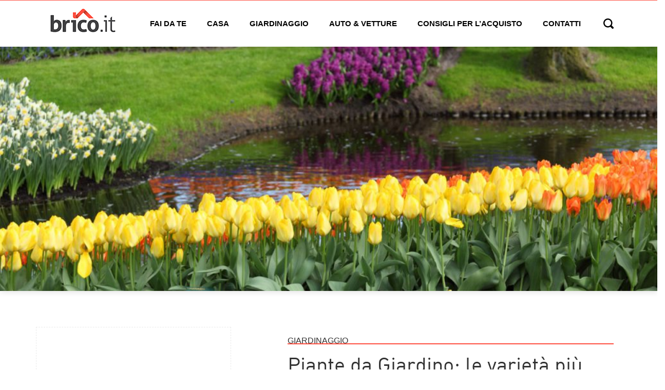

--- FILE ---
content_type: text/html; charset=utf-8
request_url: https://www.google.com/recaptcha/api2/aframe
body_size: -91
content:
<!DOCTYPE HTML><html><head><meta http-equiv="content-type" content="text/html; charset=UTF-8"></head><body><script nonce="m89eda5im6pEQKISrAy8CA">/** Anti-fraud and anti-abuse applications only. See google.com/recaptcha */ try{var clients={'sodar':'https://pagead2.googlesyndication.com/pagead/sodar?'};window.addEventListener("message",function(a){try{if(a.source===window.parent){var b=JSON.parse(a.data);var c=clients[b['id']];if(c){var d=document.createElement('img');d.src=c+b['params']+'&rc='+(localStorage.getItem("rc::a")?sessionStorage.getItem("rc::b"):"");window.document.body.appendChild(d);sessionStorage.setItem("rc::e",parseInt(sessionStorage.getItem("rc::e")||0)+1);localStorage.setItem("rc::h",'1769328357873');}}}catch(b){}});window.parent.postMessage("_grecaptcha_ready", "*");}catch(b){}</script></body></html>